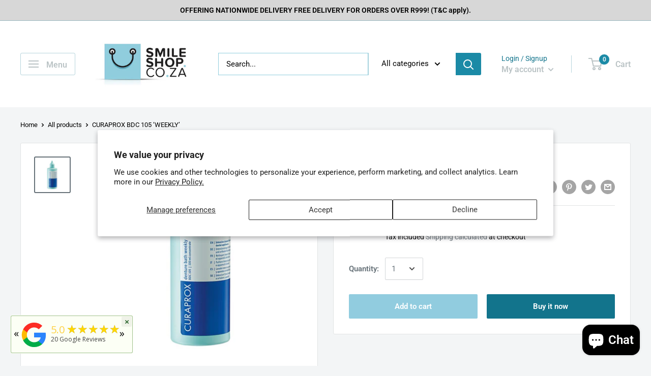

--- FILE ---
content_type: text/javascript
request_url: https://www.smileshop.co.za/cdn/shop/t/10/assets/custom.js?v=90373254691674712701590866850
body_size: -649
content:
//# sourceMappingURL=/cdn/shop/t/10/assets/custom.js.map?v=90373254691674712701590866850


--- FILE ---
content_type: application/javascript; charset=utf-8
request_url: https://swipeinc.github.io/covid-19-banner/covid-19-alert.js
body_size: 1296
content:
function closeBanner() {
  window.sessionStorage.setItem("swipe-covid-dismissed", true);
  document.querySelector(".b-covid-alert").classList.remove("m-active");
}

function isDismissed() {
  return window.sessionStorage.getItem("swipe-covid-dismissed");
}

(function () {
  if (!isDismissed()) {
    var $body = document.body;
    var $banner = document.createElement("div");
    var $styles = document.createElement("style");

    function detectMob() {
      return window.innerWidth <= 800;
    }

    var url = "https://sacoronavirus.co.za/";
    if (detectMob()) {
      url = "https://coronavirus.datafree.co/";
    }

    var stylesCSS = `.b-covid-alert{position:absolute;top:0;left:0;right:0;width:100%;display:flex;justify-items:stretch;background-color:#fc5355;transform:translateY(-100%);transition:transform ease 1s;z-index: 99999999999}.b-covid-alert.m-active{transform:translateY(0)}.b-covid-alert .e-icon{background-color:#fc6666;padding:10px;display:flex;align-items:center}.b-covid-alert .e-text{flex-grow:1;padding:10px 20px;display:flex;align-items:center}.b-covid-alert .e-text a{color:#fff;font-size:14px}.b-covid-alert .e-close{display:flex;align-items:center;padding:10px 15px;cursor:pointer}`;

    var iconSVG = `<?xml version="1.0" encoding="UTF-8"?>
<svg width="28px" height="24px" viewBox="0 0 28 24" version="1.1" xmlns="http://www.w3.org/2000/svg" xmlns:xlink="http://www.w3.org/1999/xlink">
    <!-- Generator: Sketch 63.1 (92452) - https://sketch.com -->
    <title>warning</title>
    <desc>Created with Sketch.</desc>
    <g id="Design" stroke="none" stroke-width="1" fill="none" fill-rule="evenodd">
        <g id="warning" transform="translate(1.000000, 1.000000)" fill="#FFFFFF" fill-rule="nonzero" stroke="#FFFFFF" stroke-width="0.5">
            <path d="M11.424,1.148 L0.639,18.597 C-0.526,20.482 0.323,22 2.528,22 L23.472,22 C25.676,22 26.522,20.477 25.361,18.597 L14.576,1.148 C13.708,-0.256 12.295,-0.26 11.425,1.148 L11.424,1.148 Z M12.353,1.523 C12.7,0.962 13.265,0.964 13.611,1.523 L24.616,19.306 C25.195,20.242 24.762,21.001 23.674,21.001 L2.29,21.001 C1.191,21.001 0.766,20.247 1.348,19.306 L12.353,1.523 Z M13,7 C12.448,7 12,7.453 12,7.997 L12,14.003 C12,14.554 12.444,15 13,15 C13.552,15 14,14.547 14,14.003 L14,7.997 C14,7.446 13.556,7 13,7 L13,7 Z M13,19 C13.552,19 14,18.552 14,18 C14,17.448 13.552,17 13,17 C12.448,17 12,17.448 12,18 C12,18.552 12.448,19 13,19 L13,19 Z" id="Shape"></path>
        </g>
    </g>
</svg>`;

    var closeSVG = `<?xml version="1.0" encoding="UTF-8"?>
<svg width="18px" height="18px" viewBox="0 0 18 18" version="1.1" xmlns="http://www.w3.org/2000/svg" xmlns:xlink="http://www.w3.org/1999/xlink">
    <!-- Generator: Sketch 63.1 (92452) - https://sketch.com -->
    <title>close</title>
    <desc>Created with Sketch.</desc>
    <g id="Design" stroke="none" stroke-width="1" fill="none" fill-rule="evenodd">
        <g id="close" fill="#FFFFFF" fill-rule="nonzero">
            <polygon id="Path" points="9 7.586 1.929 0.515 0.515 1.929 7.586 9 0.515 16.071 1.929 17.485 9 10.414 16.071 17.485 17.485 16.071 10.414 9 17.485 1.929 16.071 0.515"></polygon>
        </g>
    </g>
</svg>`;

    var bannerHTMLIcon = `<div class="e-icon">${iconSVG}</div>`;

    var bannerHTMLText = `<div class="e-text"><a href="${url}" target="_blank">For more information on the COVID-19 Pandemic in South Africa, click here.${
      detectMob() ? " Data free." : ""
    }</a></div>`;

    var bannerHTMLClose = `<div class="e-close" onclick="closeBanner()">${closeSVG}</div>`;

    $banner.classList.add("b-covid-alert");
    $banner.innerHTML = bannerHTMLIcon + bannerHTMLText + bannerHTMLClose;
    $styles.innerHTML = stylesCSS;

    $body.insertBefore($styles, $body.firstChild);
    $body.insertBefore($banner, $body.firstChild);

    setTimeout(function () {
      document.querySelector(".b-covid-alert").classList.add("m-active");
    }, 2000);
  }
})();
